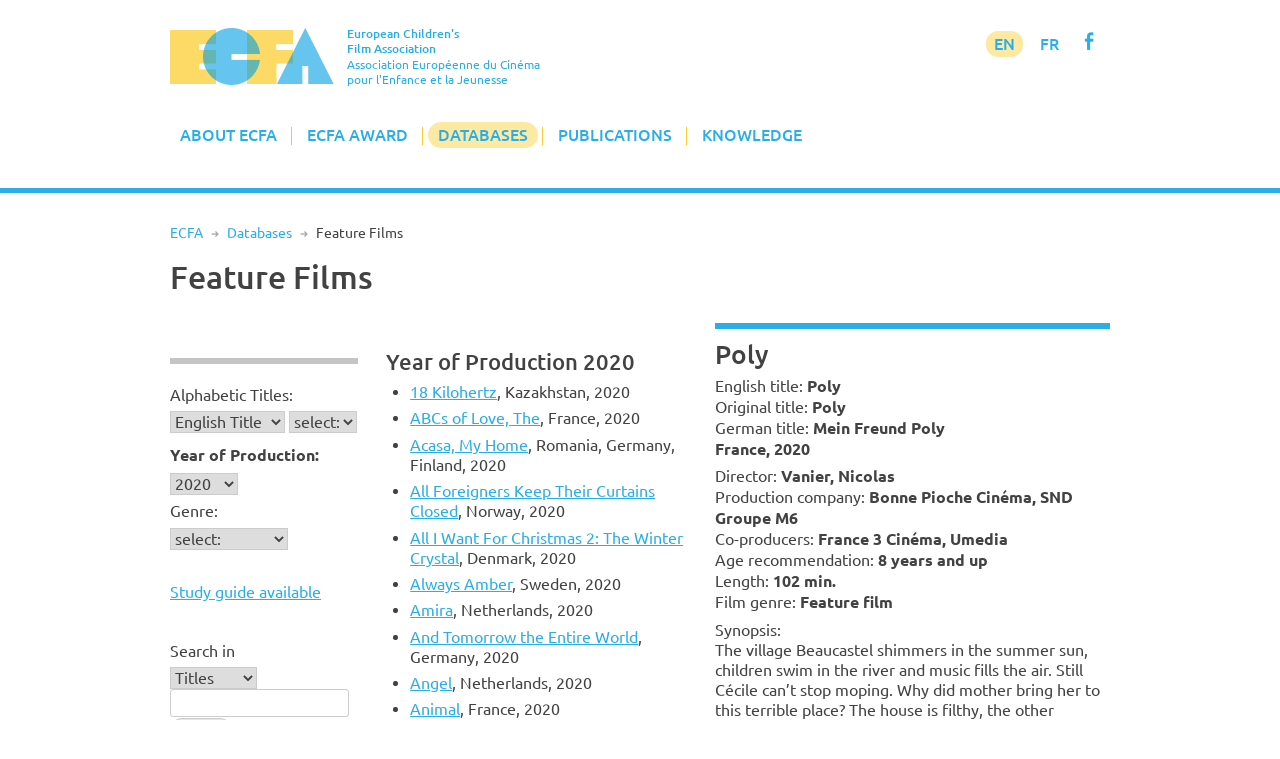

--- FILE ---
content_type: text/html; charset=UTF-8
request_url: https://www.ecfaweb.org/european-childrens-film-network/feature-films/?y=2020&f=2687
body_size: 13098
content:
<!DOCTYPE html>
<html lang="en-GB">
<head>
<meta charset="UTF-8">
<meta name="viewport" content="width=device-width, initial-scale=1">
<link rel="profile" href="http://gmpg.org/xfn/11">

<title>Feature Films &#8211; European Children&#039;s Film Association</title>
<meta name='robots' content='max-image-preview:large' />
<link rel='dns-prefetch' href='//www.ecfaweb.org' />
<link rel="alternate" type="application/rss+xml" title="European Children&#039;s Film Association &raquo; Feed" href="https://www.ecfaweb.org/feed/" />
<link rel="alternate" type="application/rss+xml" title="European Children&#039;s Film Association &raquo; Comments Feed" href="https://www.ecfaweb.org/comments/feed/" />
<link rel="alternate" title="oEmbed (JSON)" type="application/json+oembed" href="https://www.ecfaweb.org/wp-json/oembed/1.0/embed?url=https%3A%2F%2Fwww.ecfaweb.org%2Feuropean-childrens-film-network%2Ffeature-films%2F" />
<link rel="alternate" title="oEmbed (XML)" type="text/xml+oembed" href="https://www.ecfaweb.org/wp-json/oembed/1.0/embed?url=https%3A%2F%2Fwww.ecfaweb.org%2Feuropean-childrens-film-network%2Ffeature-films%2F&#038;format=xml" />
<style id='wp-img-auto-sizes-contain-inline-css' type='text/css'>
img:is([sizes=auto i],[sizes^="auto," i]){contain-intrinsic-size:3000px 1500px}
/*# sourceURL=wp-img-auto-sizes-contain-inline-css */
</style>
<style id='wp-block-library-inline-css' type='text/css'>
:root{--wp-block-synced-color:#7a00df;--wp-block-synced-color--rgb:122,0,223;--wp-bound-block-color:var(--wp-block-synced-color);--wp-editor-canvas-background:#ddd;--wp-admin-theme-color:#007cba;--wp-admin-theme-color--rgb:0,124,186;--wp-admin-theme-color-darker-10:#006ba1;--wp-admin-theme-color-darker-10--rgb:0,107,160.5;--wp-admin-theme-color-darker-20:#005a87;--wp-admin-theme-color-darker-20--rgb:0,90,135;--wp-admin-border-width-focus:2px}@media (min-resolution:192dpi){:root{--wp-admin-border-width-focus:1.5px}}.wp-element-button{cursor:pointer}:root .has-very-light-gray-background-color{background-color:#eee}:root .has-very-dark-gray-background-color{background-color:#313131}:root .has-very-light-gray-color{color:#eee}:root .has-very-dark-gray-color{color:#313131}:root .has-vivid-green-cyan-to-vivid-cyan-blue-gradient-background{background:linear-gradient(135deg,#00d084,#0693e3)}:root .has-purple-crush-gradient-background{background:linear-gradient(135deg,#34e2e4,#4721fb 50%,#ab1dfe)}:root .has-hazy-dawn-gradient-background{background:linear-gradient(135deg,#faaca8,#dad0ec)}:root .has-subdued-olive-gradient-background{background:linear-gradient(135deg,#fafae1,#67a671)}:root .has-atomic-cream-gradient-background{background:linear-gradient(135deg,#fdd79a,#004a59)}:root .has-nightshade-gradient-background{background:linear-gradient(135deg,#330968,#31cdcf)}:root .has-midnight-gradient-background{background:linear-gradient(135deg,#020381,#2874fc)}:root{--wp--preset--font-size--normal:16px;--wp--preset--font-size--huge:42px}.has-regular-font-size{font-size:1em}.has-larger-font-size{font-size:2.625em}.has-normal-font-size{font-size:var(--wp--preset--font-size--normal)}.has-huge-font-size{font-size:var(--wp--preset--font-size--huge)}.has-text-align-center{text-align:center}.has-text-align-left{text-align:left}.has-text-align-right{text-align:right}.has-fit-text{white-space:nowrap!important}#end-resizable-editor-section{display:none}.aligncenter{clear:both}.items-justified-left{justify-content:flex-start}.items-justified-center{justify-content:center}.items-justified-right{justify-content:flex-end}.items-justified-space-between{justify-content:space-between}.screen-reader-text{border:0;clip-path:inset(50%);height:1px;margin:-1px;overflow:hidden;padding:0;position:absolute;width:1px;word-wrap:normal!important}.screen-reader-text:focus{background-color:#ddd;clip-path:none;color:#444;display:block;font-size:1em;height:auto;left:5px;line-height:normal;padding:15px 23px 14px;text-decoration:none;top:5px;width:auto;z-index:100000}html :where(.has-border-color){border-style:solid}html :where([style*=border-top-color]){border-top-style:solid}html :where([style*=border-right-color]){border-right-style:solid}html :where([style*=border-bottom-color]){border-bottom-style:solid}html :where([style*=border-left-color]){border-left-style:solid}html :where([style*=border-width]){border-style:solid}html :where([style*=border-top-width]){border-top-style:solid}html :where([style*=border-right-width]){border-right-style:solid}html :where([style*=border-bottom-width]){border-bottom-style:solid}html :where([style*=border-left-width]){border-left-style:solid}html :where(img[class*=wp-image-]){height:auto;max-width:100%}:where(figure){margin:0 0 1em}html :where(.is-position-sticky){--wp-admin--admin-bar--position-offset:var(--wp-admin--admin-bar--height,0px)}@media screen and (max-width:600px){html :where(.is-position-sticky){--wp-admin--admin-bar--position-offset:0px}}

/*# sourceURL=wp-block-library-inline-css */
</style><style id='global-styles-inline-css' type='text/css'>
:root{--wp--preset--aspect-ratio--square: 1;--wp--preset--aspect-ratio--4-3: 4/3;--wp--preset--aspect-ratio--3-4: 3/4;--wp--preset--aspect-ratio--3-2: 3/2;--wp--preset--aspect-ratio--2-3: 2/3;--wp--preset--aspect-ratio--16-9: 16/9;--wp--preset--aspect-ratio--9-16: 9/16;--wp--preset--color--black: #000000;--wp--preset--color--cyan-bluish-gray: #abb8c3;--wp--preset--color--white: #ffffff;--wp--preset--color--pale-pink: #f78da7;--wp--preset--color--vivid-red: #cf2e2e;--wp--preset--color--luminous-vivid-orange: #ff6900;--wp--preset--color--luminous-vivid-amber: #fcb900;--wp--preset--color--light-green-cyan: #7bdcb5;--wp--preset--color--vivid-green-cyan: #00d084;--wp--preset--color--pale-cyan-blue: #8ed1fc;--wp--preset--color--vivid-cyan-blue: #0693e3;--wp--preset--color--vivid-purple: #9b51e0;--wp--preset--gradient--vivid-cyan-blue-to-vivid-purple: linear-gradient(135deg,rgb(6,147,227) 0%,rgb(155,81,224) 100%);--wp--preset--gradient--light-green-cyan-to-vivid-green-cyan: linear-gradient(135deg,rgb(122,220,180) 0%,rgb(0,208,130) 100%);--wp--preset--gradient--luminous-vivid-amber-to-luminous-vivid-orange: linear-gradient(135deg,rgb(252,185,0) 0%,rgb(255,105,0) 100%);--wp--preset--gradient--luminous-vivid-orange-to-vivid-red: linear-gradient(135deg,rgb(255,105,0) 0%,rgb(207,46,46) 100%);--wp--preset--gradient--very-light-gray-to-cyan-bluish-gray: linear-gradient(135deg,rgb(238,238,238) 0%,rgb(169,184,195) 100%);--wp--preset--gradient--cool-to-warm-spectrum: linear-gradient(135deg,rgb(74,234,220) 0%,rgb(151,120,209) 20%,rgb(207,42,186) 40%,rgb(238,44,130) 60%,rgb(251,105,98) 80%,rgb(254,248,76) 100%);--wp--preset--gradient--blush-light-purple: linear-gradient(135deg,rgb(255,206,236) 0%,rgb(152,150,240) 100%);--wp--preset--gradient--blush-bordeaux: linear-gradient(135deg,rgb(254,205,165) 0%,rgb(254,45,45) 50%,rgb(107,0,62) 100%);--wp--preset--gradient--luminous-dusk: linear-gradient(135deg,rgb(255,203,112) 0%,rgb(199,81,192) 50%,rgb(65,88,208) 100%);--wp--preset--gradient--pale-ocean: linear-gradient(135deg,rgb(255,245,203) 0%,rgb(182,227,212) 50%,rgb(51,167,181) 100%);--wp--preset--gradient--electric-grass: linear-gradient(135deg,rgb(202,248,128) 0%,rgb(113,206,126) 100%);--wp--preset--gradient--midnight: linear-gradient(135deg,rgb(2,3,129) 0%,rgb(40,116,252) 100%);--wp--preset--font-size--small: 13px;--wp--preset--font-size--medium: 20px;--wp--preset--font-size--large: 36px;--wp--preset--font-size--x-large: 42px;--wp--preset--spacing--20: 0.44rem;--wp--preset--spacing--30: 0.67rem;--wp--preset--spacing--40: 1rem;--wp--preset--spacing--50: 1.5rem;--wp--preset--spacing--60: 2.25rem;--wp--preset--spacing--70: 3.38rem;--wp--preset--spacing--80: 5.06rem;--wp--preset--shadow--natural: 6px 6px 9px rgba(0, 0, 0, 0.2);--wp--preset--shadow--deep: 12px 12px 50px rgba(0, 0, 0, 0.4);--wp--preset--shadow--sharp: 6px 6px 0px rgba(0, 0, 0, 0.2);--wp--preset--shadow--outlined: 6px 6px 0px -3px rgb(255, 255, 255), 6px 6px rgb(0, 0, 0);--wp--preset--shadow--crisp: 6px 6px 0px rgb(0, 0, 0);}:where(.is-layout-flex){gap: 0.5em;}:where(.is-layout-grid){gap: 0.5em;}body .is-layout-flex{display: flex;}.is-layout-flex{flex-wrap: wrap;align-items: center;}.is-layout-flex > :is(*, div){margin: 0;}body .is-layout-grid{display: grid;}.is-layout-grid > :is(*, div){margin: 0;}:where(.wp-block-columns.is-layout-flex){gap: 2em;}:where(.wp-block-columns.is-layout-grid){gap: 2em;}:where(.wp-block-post-template.is-layout-flex){gap: 1.25em;}:where(.wp-block-post-template.is-layout-grid){gap: 1.25em;}.has-black-color{color: var(--wp--preset--color--black) !important;}.has-cyan-bluish-gray-color{color: var(--wp--preset--color--cyan-bluish-gray) !important;}.has-white-color{color: var(--wp--preset--color--white) !important;}.has-pale-pink-color{color: var(--wp--preset--color--pale-pink) !important;}.has-vivid-red-color{color: var(--wp--preset--color--vivid-red) !important;}.has-luminous-vivid-orange-color{color: var(--wp--preset--color--luminous-vivid-orange) !important;}.has-luminous-vivid-amber-color{color: var(--wp--preset--color--luminous-vivid-amber) !important;}.has-light-green-cyan-color{color: var(--wp--preset--color--light-green-cyan) !important;}.has-vivid-green-cyan-color{color: var(--wp--preset--color--vivid-green-cyan) !important;}.has-pale-cyan-blue-color{color: var(--wp--preset--color--pale-cyan-blue) !important;}.has-vivid-cyan-blue-color{color: var(--wp--preset--color--vivid-cyan-blue) !important;}.has-vivid-purple-color{color: var(--wp--preset--color--vivid-purple) !important;}.has-black-background-color{background-color: var(--wp--preset--color--black) !important;}.has-cyan-bluish-gray-background-color{background-color: var(--wp--preset--color--cyan-bluish-gray) !important;}.has-white-background-color{background-color: var(--wp--preset--color--white) !important;}.has-pale-pink-background-color{background-color: var(--wp--preset--color--pale-pink) !important;}.has-vivid-red-background-color{background-color: var(--wp--preset--color--vivid-red) !important;}.has-luminous-vivid-orange-background-color{background-color: var(--wp--preset--color--luminous-vivid-orange) !important;}.has-luminous-vivid-amber-background-color{background-color: var(--wp--preset--color--luminous-vivid-amber) !important;}.has-light-green-cyan-background-color{background-color: var(--wp--preset--color--light-green-cyan) !important;}.has-vivid-green-cyan-background-color{background-color: var(--wp--preset--color--vivid-green-cyan) !important;}.has-pale-cyan-blue-background-color{background-color: var(--wp--preset--color--pale-cyan-blue) !important;}.has-vivid-cyan-blue-background-color{background-color: var(--wp--preset--color--vivid-cyan-blue) !important;}.has-vivid-purple-background-color{background-color: var(--wp--preset--color--vivid-purple) !important;}.has-black-border-color{border-color: var(--wp--preset--color--black) !important;}.has-cyan-bluish-gray-border-color{border-color: var(--wp--preset--color--cyan-bluish-gray) !important;}.has-white-border-color{border-color: var(--wp--preset--color--white) !important;}.has-pale-pink-border-color{border-color: var(--wp--preset--color--pale-pink) !important;}.has-vivid-red-border-color{border-color: var(--wp--preset--color--vivid-red) !important;}.has-luminous-vivid-orange-border-color{border-color: var(--wp--preset--color--luminous-vivid-orange) !important;}.has-luminous-vivid-amber-border-color{border-color: var(--wp--preset--color--luminous-vivid-amber) !important;}.has-light-green-cyan-border-color{border-color: var(--wp--preset--color--light-green-cyan) !important;}.has-vivid-green-cyan-border-color{border-color: var(--wp--preset--color--vivid-green-cyan) !important;}.has-pale-cyan-blue-border-color{border-color: var(--wp--preset--color--pale-cyan-blue) !important;}.has-vivid-cyan-blue-border-color{border-color: var(--wp--preset--color--vivid-cyan-blue) !important;}.has-vivid-purple-border-color{border-color: var(--wp--preset--color--vivid-purple) !important;}.has-vivid-cyan-blue-to-vivid-purple-gradient-background{background: var(--wp--preset--gradient--vivid-cyan-blue-to-vivid-purple) !important;}.has-light-green-cyan-to-vivid-green-cyan-gradient-background{background: var(--wp--preset--gradient--light-green-cyan-to-vivid-green-cyan) !important;}.has-luminous-vivid-amber-to-luminous-vivid-orange-gradient-background{background: var(--wp--preset--gradient--luminous-vivid-amber-to-luminous-vivid-orange) !important;}.has-luminous-vivid-orange-to-vivid-red-gradient-background{background: var(--wp--preset--gradient--luminous-vivid-orange-to-vivid-red) !important;}.has-very-light-gray-to-cyan-bluish-gray-gradient-background{background: var(--wp--preset--gradient--very-light-gray-to-cyan-bluish-gray) !important;}.has-cool-to-warm-spectrum-gradient-background{background: var(--wp--preset--gradient--cool-to-warm-spectrum) !important;}.has-blush-light-purple-gradient-background{background: var(--wp--preset--gradient--blush-light-purple) !important;}.has-blush-bordeaux-gradient-background{background: var(--wp--preset--gradient--blush-bordeaux) !important;}.has-luminous-dusk-gradient-background{background: var(--wp--preset--gradient--luminous-dusk) !important;}.has-pale-ocean-gradient-background{background: var(--wp--preset--gradient--pale-ocean) !important;}.has-electric-grass-gradient-background{background: var(--wp--preset--gradient--electric-grass) !important;}.has-midnight-gradient-background{background: var(--wp--preset--gradient--midnight) !important;}.has-small-font-size{font-size: var(--wp--preset--font-size--small) !important;}.has-medium-font-size{font-size: var(--wp--preset--font-size--medium) !important;}.has-large-font-size{font-size: var(--wp--preset--font-size--large) !important;}.has-x-large-font-size{font-size: var(--wp--preset--font-size--x-large) !important;}
/*# sourceURL=global-styles-inline-css */
</style>

<style id='classic-theme-styles-inline-css' type='text/css'>
/*! This file is auto-generated */
.wp-block-button__link{color:#fff;background-color:#32373c;border-radius:9999px;box-shadow:none;text-decoration:none;padding:calc(.667em + 2px) calc(1.333em + 2px);font-size:1.125em}.wp-block-file__button{background:#32373c;color:#fff;text-decoration:none}
/*# sourceURL=/wp-includes/css/classic-themes.min.css */
</style>
<link rel='stylesheet' id='widgetopts-styles-css' href='https://www.ecfaweb.org/wp-content/plugins/widget-options/assets/css/widget-options.css?ver=4.1.3' type='text/css' media='all' />
<link rel='stylesheet' id='ecfa-style-css' href='https://www.ecfaweb.org/wp-content/themes/ecfa/style.css?ver=6.9' type='text/css' media='all' />
<link rel="https://api.w.org/" href="https://www.ecfaweb.org/wp-json/" /><link rel="alternate" title="JSON" type="application/json" href="https://www.ecfaweb.org/wp-json/wp/v2/pages/78" /><link rel="EditURI" type="application/rsd+xml" title="RSD" href="https://www.ecfaweb.org/xmlrpc.php?rsd" />
<meta name="generator" content="WordPress 6.9" />
<link rel="canonical" href="https://www.ecfaweb.org/european-childrens-film-network/feature-films/" />
<link rel='shortlink' href='https://www.ecfaweb.org/?p=78' />
<link rel="apple-touch-icon" href="/wp-content/themes/ecfa/img/apple-touch-icon.png">
<meta name="apple-mobile-web-app-title" content="ECFA">
<link rel="shortcut icon" type="image/x-icon" href="/wp-content/themes/ecfa/img/favicon.ico">
<link rel="icon" type="image/vnd.microsoft.icon" href="/wp-content/themes/ecfa/img/favicon.ico">
<link rel="icon" sizes="180x180" href="/wp-content/themes/ecfa/img/apple-touch-icon.png">
</head>

<body class="wp-singular page-template page-template-page_no_sidebar page-template-page_no_sidebar-php page page-id-78 page-child parent-pageid-20 wp-theme-ecfa group-blog">
<div id="page" class="site">
	<a class="skip-link screen-reader-text" href="#content">Skip to content</a>

	<header id="masthead" class="site-header" role="banner">
		<div class="site-branding">
			<a href="/" rel="home"><img src="/wp-content/themes/ecfa/img/ECFA.png" width="177" height="62"></a>
		  <p class="site-title">European Children's<br>Film Association</p>
		  <p class="site-description">Association Européenne du Cinéma<br>pour l'Enfance et la Jeunesse</p>
		</div><!-- .site-branding -->

		<nav id="site-navigation" class="main-navigation" role="navigation">
			<button class="menu-toggle" aria-controls="primary-menu" aria-expanded="false">Menu</button>
			<div class="menu-menu-1-container"><ul id="primary-menu" class="menu"><li id="menu-item-186" class="menu-item menu-item-type-custom menu-item-object-custom menu-item-has-children menu-item-186"><a href="/">About ECFA</a>
<ul class="sub-menu">
	<li id="menu-item-185" class="menu-item menu-item-type-post_type menu-item-object-page menu-item-home menu-item-185"><a href="https://www.ecfaweb.org/">Welcome to ECFA</a></li>
	<li id="menu-item-5455" class="menu-item menu-item-type-post_type menu-item-object-page menu-item-5455"><a href="https://www.ecfaweb.org/about-ecfa/vision-and-mission/">Vision and Mission</a></li>
	<li id="menu-item-91" class="menu-item menu-item-type-post_type menu-item-object-page menu-item-91"><a href="https://www.ecfaweb.org/about-ecfa/board-members/">Board Members</a></li>
	<li id="menu-item-92" class="menu-item menu-item-type-post_type menu-item-object-page menu-item-92"><a href="https://www.ecfaweb.org/about-ecfa/team/">Team</a></li>
	<li id="menu-item-93" class="menu-item menu-item-type-post_type menu-item-object-page menu-item-93"><a href="https://www.ecfaweb.org/about-ecfa/membership/">Membership</a></li>
	<li id="menu-item-94" class="menu-item menu-item-type-post_type menu-item-object-page menu-item-94"><a href="https://www.ecfaweb.org/about-ecfa/ecfa-members/">ECFA Members</a></li>
	<li id="menu-item-95" class="menu-item menu-item-type-post_type menu-item-object-page menu-item-95"><a href="https://www.ecfaweb.org/about-ecfa/downloads/">Downloads</a></li>
</ul>
</li>
<li id="menu-item-187" class="menu-item menu-item-type-custom menu-item-object-custom menu-item-has-children menu-item-187"><a href="/ecfa-award/ecfa-award-winners/">ECFA Award</a>
<ul class="sub-menu">
	<li id="menu-item-97" class="menu-item menu-item-type-post_type menu-item-object-page menu-item-97"><a href="https://www.ecfaweb.org/ecfa-award/ecfa-award-winners/">ECFA Award Winners</a></li>
	<li id="menu-item-98" class="menu-item menu-item-type-post_type menu-item-object-page menu-item-98"><a href="https://www.ecfaweb.org/ecfa-award/about-ecfa-award/">About ECFA Awards</a></li>
	<li id="menu-item-99" class="menu-item menu-item-type-post_type menu-item-object-page menu-item-99"><a href="https://www.ecfaweb.org/ecfa-award/regulations/">Regulations</a></li>
	<li id="menu-item-100" class="menu-item menu-item-type-post_type menu-item-object-page menu-item-100"><a href="https://www.ecfaweb.org/ecfa-award/archive/">Archive</a></li>
</ul>
</li>
<li id="menu-item-194" class="menu-item menu-item-type-custom menu-item-object-custom current-menu-ancestor current-menu-parent menu-item-has-children menu-item-194"><a href="/european-childrens-film-network/network/">Databases</a>
<ul class="sub-menu">
	<li id="menu-item-193" class="menu-item menu-item-type-post_type menu-item-object-page menu-item-193"><a href="https://www.ecfaweb.org/european-childrens-film-network/network/">The Network</a></li>
	<li id="menu-item-101" class="menu-item menu-item-type-post_type menu-item-object-page current-menu-item page_item page-item-78 current_page_item menu-item-101"><a href="https://www.ecfaweb.org/european-childrens-film-network/feature-films/" aria-current="page">Feature Films</a></li>
	<li id="menu-item-51" class="menu-item menu-item-type-post_type menu-item-object-page menu-item-51"><a href="https://www.ecfaweb.org/european-childrens-film-network/short-films/">Short Films</a></li>
	<li id="menu-item-4854" class="menu-item menu-item-type-post_type menu-item-object-page menu-item-4854"><a href="https://www.ecfaweb.org/european-childrens-film-network/study-guides/">Study Guides</a></li>
	<li id="menu-item-49" class="menu-item menu-item-type-post_type menu-item-object-page menu-item-49"><a href="https://www.ecfaweb.org/european-childrens-film-network/contacts/">Contacts</a></li>
	<li id="menu-item-50" class="menu-item menu-item-type-post_type menu-item-object-page menu-item-50"><a href="https://www.ecfaweb.org/european-childrens-film-network/festivals/">Festivals</a></li>
	<li id="menu-item-868" class="menu-item menu-item-type-post_type menu-item-object-page menu-item-868"><a href="https://www.ecfaweb.org/european-childrens-film-network/you-film_net/">You-film.net</a></li>
</ul>
</li>
<li id="menu-item-188" class="menu-item menu-item-type-taxonomy menu-item-object-category menu-item-has-children menu-item-188"><a href="https://www.ecfaweb.org/category/news/">Publications</a>
<ul class="sub-menu">
	<li id="menu-item-105" class="menu-item menu-item-type-taxonomy menu-item-object-category menu-item-105"><a href="https://www.ecfaweb.org/category/news/">ECFA News</a></li>
	<li id="menu-item-104" class="menu-item menu-item-type-taxonomy menu-item-object-category menu-item-104"><a href="https://www.ecfaweb.org/category/journal/">ECFA Journal</a></li>
	<li id="menu-item-103" class="menu-item menu-item-type-taxonomy menu-item-object-category menu-item-103"><a href="https://www.ecfaweb.org/category/interviews/">Interviews</a></li>
</ul>
</li>
<li id="menu-item-4637" class="menu-item menu-item-type-taxonomy menu-item-object-category menu-item-has-children menu-item-4637"><a href="https://www.ecfaweb.org/category/seminars/">Knowledge</a>
<ul class="sub-menu">
	<li id="menu-item-4638" class="menu-item menu-item-type-taxonomy menu-item-object-category menu-item-4638"><a href="https://www.ecfaweb.org/category/seminars/">ECFA Seminars</a></li>
	<li id="menu-item-206" class="menu-item menu-item-type-taxonomy menu-item-object-category menu-item-206"><a href="https://www.ecfaweb.org/category/projects/">Member&#8217;s Projects</a></li>
	<li id="menu-item-4650" class="menu-item menu-item-type-taxonomy menu-item-object-category menu-item-4650"><a href="https://www.ecfaweb.org/category/research/">Research</a></li>
	<li id="menu-item-5612" class="menu-item menu-item-type-taxonomy menu-item-object-category menu-item-5612"><a href="https://www.ecfaweb.org/category/inspiration/">Inspiration</a></li>
	<li id="menu-item-4649" class="menu-item menu-item-type-taxonomy menu-item-object-category menu-item-4649"><a href="https://www.ecfaweb.org/category/lobbywork/">Lobby Work</a></li>
	<li id="menu-item-4648" class="menu-item menu-item-type-taxonomy menu-item-object-category menu-item-4648"><a href="https://www.ecfaweb.org/category/reports/">Conference Reports</a></li>
</ul>
</li>
</ul></div>            <div id="langmenu"><a href="/" class="current-menu-item">EN</a> <a href="/about-ecfa/version_francaise/" title="Information en français" class="current-menu-131">FR</a> <a href="https://www.facebook.com/EcfaEuropeanChildrensFilmAssociation" target="_blank" class="icon" alt="Visit ECFA on facebook!" title="Visit ECFA on facebook!">f</a></div>
		</nav><!-- #site-navigation -->

	</header><!-- #masthead -->

	<div class="greyline"></div>

	<div id="content" class="site-content">
<nav class="breadcrumb"><a href="https://www.ecfaweb.org">ECFA</a> <span class="breaddel">R</span> <a href="https://www.ecfaweb.org/european-childrens-film-network/">Databases</a> <span class="breaddel">R</span> <span class="current-page">Feature Films</span></nav>
	<div id="primary" class="content-area onecolumn">
		<main id="main" class="site-main" role="main">

			
<article id="post-78" class="post-78 page type-page status-publish hentry">
	<header class="entry-header">
		<h1 class="entry-title">Feature Films</h1>	</header><!-- .entry-header -->

	<div class="entry-content">
		
<div id="ecfnet">
<div id="Land">
<p><a href="javascript:toggle('landtog');" class="nolink">Searching for ...</a></p>
<div id="landtog">
<div class="filterteil">
<p>Alphabetic Titles:</p><form action="/european-childrens-film-network/feature-films/" method="GET" name="form0">
<select name="lt" onChange="document.getElementById('a').value=''" class="sfeld" >
<option value="e">English Title</option>
<option value="o">Original Title</option>
<option value="g">German Title</option>
</select>

<select id="a" name="a" onChange="javascript:self.location.href='/european-childrens-film-network/feature-films/?lt=' + document.form0.lt.options[document.form0.lt.selectedIndex].value + '&a=' + document.form0.a.options[document.form0.a.selectedIndex].value" class="sfeld" >
<option value="" selected>select:</option>
<option value="a">A</option>
<option value="b">B</option>
<option value="c">C</option>
<option value="d">D</option>
<option value="e">E</option>
<option value="f">F</option>
<option value="g">G</option>
<option value="h">H</option>
<option value="i">I</option>
<option value="j">J</option>
<option value="k">K</option>
<option value="l">L</option>
<option value="m">M</option>
<option value="n">N</option>
<option value="o">O</option>
<option value="p">P</option>
<option value="q">Q</option>
<option value="r">R</option>
<option value="s">S</option>
<option value="t">T</option>
<option value="u">U</option>
<option value="v">V</option>
<option value="w">W</option>
<option value="x">X</option>
<option value="y">Y</option>
<option value="z">Z</option>
<option value="9">0 - 9</option>
</select>
<noscript>
<input type="submit" name="go" id="go" value="go" class="sfeld">
</noscript></form>
</div>
<div class="filterteil">
<p><strong>Year of Production:</strong></p><form action="/european-childrens-film-network/feature-films/" method="GET" name="form1">
<select name="y" onChange="javascript:self.location.href='/european-childrens-film-network/feature-films/?y=' + document.form1.y.options[document.form1.y.selectedIndex].value" class="sfeld">
<option value="">select:</option>
<option value="2026">2026</option>
<option value="2025">2025</option>
<option value="2024">2024</option>
<option value="2023">2023</option>
<option value="2022">2022</option>
<option value="2021">2021</option>
<option value="2020" selected>2020</option>
<option value="2019">2019</option>
<option value="2018">2018</option>
<option value="2017">2017</option>
<option value="2016">2016</option>
<option value="2015">2015</option>
<option value="2014">2014</option>
<option value="2013">2013</option>
<option value="2012">2012</option>
<option value="2011">2011</option>
<option value="2010">2010</option>
<option value="2009">2009</option>
<option value="2008">2008</option>
<option value="2007">2007</option>
<option value="2006">2006</option>
<option value="2005">2005</option>
<option value="2004">2004</option>
<option value="2003">2003</option>
<option value="2002">2002</option>
<option value="2001">2001</option>
<option value="2000">2000</option>
<option value="1999">1999</option>
<option value="1998">1998</option>
<option value="1997">1997</option>
<option value="1996">1996</option>
<option value="1995">1995</option>
<option value="1994">1994</option>
<option value="1993">1993</option>
</select>
<noscript>
<input type="submit" name="go" id="go" value="go" class="sfeld">
</noscript></form>

<p>Genre:</p><form action="/european-childrens-film-network/feature-films/" method="GET" name="form4">
<select name="gen" onChange="javascript:self.location.href='/european-childrens-film-network/feature-films/?gen=' + document.form4.gen.options[document.form4.gen.selectedIndex].value" class="sfeld">
<option value="" selected>select:</option>
<option value="F">Feature film</option>
<option value="A">Animation</option>
<option value="D">Documentary</option>
<option value="E">Docufiction</option>
</select>
<noscript>
<input type="submit" name="go" id="go" value="go" class="sfeld">
</noscript></form>
<p>&nbsp;</p>
<p><a href="/european-childrens-film-network/feature-films/?g=1">Study guide available</a></p><p>&nbsp;</p></div>
<div class="filterteil">
<p>Search in</p><form action="/european-childrens-film-network/feature-films/" method="GET" name="form2">
<select name="si" class="sfeld">
<option value="t">Titles</option>
<option value="d">Directors</option>
<option value="v">all texts</option>
</select><br>
<input id="sw" name="sw" type="text" value=""  class="sfeld"><br>
<input type="submit" name="go" id="go" value="search"  class="sfeld">
</form>
</div>
</div>
</div>

<div id="Liste">
<h4><a href="javascript:toggle('listetog');" class="nolink">Year of Production 2020</a></h4>
<div id="listetog">
<ul>
<li>
<a href="/european-childrens-film-network/feature-films/?y=2020&f=2649">18 Kilohertz</a>, Kazakhstan, 2020</li><li>
<a href="/european-childrens-film-network/feature-films/?y=2020&f=2670">ABCs of Love, The</a>, France, 2020</li><li>
<a href="/european-childrens-film-network/feature-films/?y=2020&f=2571">Acasa, My Home</a>, Romania, Germany, Finland, 2020</li><li>
<a href="/european-childrens-film-network/feature-films/?y=2020&f=2575">All Foreigners Keep Their Curtains Closed</a>, Norway, 2020</li><li>
<a href="/european-childrens-film-network/feature-films/?y=2020&f=2609">All I Want For Christmas 2: The Winter Crystal</a>, Denmark, 2020</li><li>
<a href="/european-childrens-film-network/feature-films/?y=2020&f=2479">Always Amber</a>, Sweden, 2020</li><li>
<a href="/european-childrens-film-network/feature-films/?y=2020&f=2585">Amira</a>, Netherlands, 2020</li><li>
<a href="/european-childrens-film-network/feature-films/?y=2020&f=2795">And Tomorrow the Entire World</a>, Germany, 2020</li><li>
<a href="/european-childrens-film-network/feature-films/?y=2020&f=2497">Angel</a>, Netherlands, 2020</li><li>
<a href="/european-childrens-film-network/feature-films/?y=2020&f=2856">Animal</a>, France, 2020</li><li>
<a href="/european-childrens-film-network/feature-films/?y=2020&f=2658">Any Day Now</a>, Finland, 2020</li><li>
<a href="/european-childrens-film-network/feature-films/?y=2020&f=2545">Auerhaus</a>, Germany, 2020</li><li>
<a href="/european-childrens-film-network/feature-films/?y=2020&f=2558">Awlad</a>, Spain, Italy, 2020</li><li>
<a href="/european-childrens-film-network/feature-films/?y=2020&f=2842">Bee's Diary, A</a>, Germany, Canada, 2020</li><li>
<a href="/european-childrens-film-network/feature-films/?y=2020&f=2576">Bert's Diary</a>, Sweden, 2020</li><li>
<a href="/european-childrens-film-network/feature-films/?y=2020&f=2617">Big Boys Don’t Cry</a>, Great Britain, 2020</li><li>
<a href="/european-childrens-film-network/feature-films/?y=2020&f=2498">Big Slime Movie, The</a>, Netherlands, 2020</li><li>
<a href="/european-childrens-film-network/feature-films/?y=2020&f=2593">Black Mill, The</a>, Poland, 2020</li><li>
<a href="/european-childrens-film-network/feature-films/?y=2020&f=2471">Blue Eyes and Colorful My Dress</a>, Germany, 2020</li><li>
<a href="/european-childrens-film-network/feature-films/?y=2020&f=2736">Body of Water</a>, Great Britain, 2020</li><li>
<a href="/european-childrens-film-network/feature-films/?y=2020&f=2655">Bulado</a>, Netherlands, 2020</li><li>
<a href="/european-childrens-film-network/feature-films/?y=2020&f=2651">Cabinets of Wonder</a>, Germany, 2020</li><li>
<a href="/european-childrens-film-network/feature-films/?y=2020&f=2490">Calamity – A Childhood of Martha Jane Cannary</a>, France, Denmark, 2020</li><li>
<a href="/european-childrens-film-network/feature-films/?y=2020&f=2618">Call me Blackbird</a>, Russia, 2020</li><li>
<a href="/european-childrens-film-network/feature-films/?y=2020&f=2547">Cam's War</a>, Italy, 2020</li><li>
<a href="/european-childrens-film-network/feature-films/?y=2020&f=2859">Catweazle</a>, Germany, 2020</li><li>
<a href="/european-childrens-film-network/feature-films/?y=2020&f=2805">Caution! Children at Play!</a>, Russia, 2020</li><li>
<a href="/european-childrens-film-network/feature-films/?y=2020&f=2531">Christmas at Cattle Hill</a>, Norway, 2020</li><li>
<a href="/european-childrens-film-network/feature-films/?y=2020&f=2667">Christmas in the Jungle</a>, Estonia, Latvia, 2020</li><li>
<a href="/european-childrens-film-network/feature-films/?y=2020&f=2452">Cocoon</a>, Germany, 2020</li><li>
<a href="/european-childrens-film-network/feature-films/?y=2020&f=2492">Crossing, The</a>, France, Germany, Czech Republic, 2020</li><li>
<a href="/european-childrens-film-network/feature-films/?y=2020&f=2552">Daniel '16</a>, Greece, 2020</li><li>
<a href="/european-childrens-film-network/feature-films/?y=2020&f=2643">Darkdreamers</a>, Germany, 2020</li><li>
<a href="/european-childrens-film-network/feature-films/?y=2020&f=2591">Dear Mr. Führer</a>, Germany, 2020</li><li>
<a href="/european-childrens-film-network/feature-films/?y=2020&f=2715">Dragon Girl</a>, Norway, The Netherlands, Czech Republic, 2020</li><li>
<a href="/european-childrens-film-network/feature-films/?y=2020&f=2837">Dragon Princess</a>, France, 2020</li><li>
<a href="/european-childrens-film-network/feature-films/?y=2020&f=329">Dragon Rider</a>, Germany, Belgium, 2020</li><li>
<a href="/european-childrens-film-network/feature-films/?y=2020&f=2467">Dreambuilders</a>, Denmark, 2020</li><li>
<a href="/european-childrens-film-network/feature-films/?y=2020&f=2556">Dronya's Artifices</a>, Ukraine, 2020</li><li>
<a href="/european-childrens-film-network/feature-films/?y=2020&f=2653">Earth Is Blue as an Orange, The</a>, Ukraine, Lithuania, 2020</li><li>
<a href="/european-childrens-film-network/feature-films/?y=2020&f=2587">Eden</a>, Finland, 2020</li><li>
<a href="/european-childrens-film-network/feature-films/?y=2020&f=2399">Ella Bella Bingo</a>, Norway, 2020</li><li>
<a href="/european-childrens-film-network/feature-films/?y=2020&f=2773">Eve and Adam</a>, Norway, 2020</li><li>
<a href="/european-childrens-film-network/feature-films/?y=2020&f=2721">Everyone has a Summer</a>, Poland, 2020</li><li>
<a href="/european-childrens-film-network/feature-films/?y=2020&f=2664">Family Fox on Expedition</a>, Netherlands, 2020</li><li>
<a href="/european-childrens-film-network/feature-films/?y=2020&f=2645">Far From You I Grew</a>, France, 2020</li><li>
<a href="/european-childrens-film-network/feature-films/?y=2020&f=2797">Father of Four and the Vikings</a>, Denmark, 2020</li><li>
<a href="/european-childrens-film-network/feature-films/?y=2020&f=2513">Faunutland and the Lost Magic</a>, Sweden, 2020</li><li>
<a href="/european-childrens-film-network/feature-films/?y=2020&f=2810">Flee</a>, Denmark, 2020</li><li>
<a href="/european-childrens-film-network/feature-films/?y=2020&f=2696">Fortuna - The Girl and the Giants</a>, Italy, 2020</li><li>
<a href="/european-childrens-film-network/feature-films/?y=2020&f=2674">Gagarine</a>, France, 2020</li><li>
<a href="/european-childrens-film-network/feature-films/?y=2020&f=2542">Ginger's Tale</a>, Russia, 2020</li><li>
<a href="/european-childrens-film-network/feature-films/?y=2020&f=2602">Glassboy</a>, Italy, Austria, Switzerland, 2020</li><li>
<a href="/european-childrens-film-network/feature-films/?y=2020&f=2563">Glitter & Dust</a>, Germany, 2020</li><li>
<a href="/european-childrens-film-network/feature-films/?y=2020&f=2599">God You'r Such a Prick</a>, Germany, 2020</li><li>
<a href="/european-childrens-film-network/feature-films/?y=2020&f=2722">Gold for Dogs</a>, France, 2020</li><li>
<a href="/european-childrens-film-network/feature-films/?y=2020&f=2447">Good Morning Mr. Fotis</a>, Greece, 2020</li><li>
<a href="/european-childrens-film-network/feature-films/?y=2020&f=2713">Goodbye Soviet Union</a>, Estonia, Finland, 2020</li><li>
<a href="/european-childrens-film-network/feature-films/?y=2020&f=2474">Gunda</a>, Norway, 2020</li><li>
<a href="/european-childrens-film-network/feature-films/?y=2020&f=2441">Hayflower, Quiltshoe and the Feisty First-Grader</a>, Finland, 2020</li><li>
<a href="/european-childrens-film-network/feature-films/?y=2020&f=2746">Healing Waters</a>, Czech Republic, Slovak Republic, 2020</li><li>
<a href="/european-childrens-film-network/feature-films/?y=2020&f=2550">Here are the Young Men</a>, Ireland, 2020</li><li>
<a href="/european-childrens-film-network/feature-films/?y=2020&f=2620">I Am Greta</a>, Sweden, 2020</li><li>
<a href="/european-childrens-film-network/feature-films/?y=2020&f=2613">I Am the Sea</a>, Turkey, 2020</li><li>
<a href="/european-childrens-film-network/feature-films/?y=2020&f=2499">I Don't Wanna Dance</a>, Netherlands, 2020</li><li>
<a href="/european-childrens-film-network/feature-films/?y=2020&f=2719">I Have been Waiting for You</a>, France, 2020</li><li>
<a href="/european-childrens-film-network/feature-films/?y=2020&f=2644">I Never Cry</a>, Poland, Ireland, 2020</li><li>
<a href="/european-childrens-film-network/feature-films/?y=2020&f=2708">In My Dream</a>, Turkey, 2020</li><li>
<a href="/european-childrens-film-network/feature-films/?y=2020&f=2514">Into the Beat</a>, Germany, 2020</li><li>
<a href="/european-childrens-film-network/feature-films/?y=2020&f=2565">Isn't She Lovely</a>, Belgium, 2020</li><li>
<a href="/european-childrens-film-network/feature-films/?y=2020&f=2464">Jackie & Oopjen</a>, Netherlands, 2020</li><li>
<a href="/european-childrens-film-network/feature-films/?y=2020&f=2584">Jerrymaya's Detective Agency – The Secret of the Train Robber</a>, Sweden, 2020</li><li>
<a href="/european-childrens-film-network/feature-films/?y=2020&f=2540">Jim Button and the Wild 13</a>, Germany, 2020</li><li>
<a href="/european-childrens-film-network/feature-films/?y=2020&f=2682">Josep</a>, France, Spain, 2020</li><li>
<a href="/european-childrens-film-network/feature-films/?y=2020&f=2548">Just Kids</a>, France, Switzerland, 2020</li><li>
<a href="/european-childrens-film-network/feature-films/?y=2020&f=2532">Kids Cup</a>, Norway, 2020</li><li>
<a href="/european-childrens-film-network/feature-films/?y=2020&f=2551">Kids Run</a>, Germany, 2020</li><li>
<a href="/european-childrens-film-network/feature-films/?y=2020&f=2648">Kill It and Leave This Town</a>, Poland, 2020</li><li>
<a href="/european-childrens-film-network/feature-films/?y=2020&f=2621">Kratt</a>, Estonia, 2020</li><li>
<a href="/european-childrens-film-network/feature-films/?y=2020&f=2496">Last Days of Spring aka Beyond the Blue Bridge</a>, Netherlands, Spain, 2020</li><li>
<a href="/european-childrens-film-network/feature-films/?y=2020&f=2537">Lene and the Spirits of the Forest</a>, Germany, 2020</li><li>
<a href="/european-childrens-film-network/feature-films/?y=2020&f=2688">Lesson, The – Teaching the Holocaust to Germany’s Gen Z</a>, Germany, 2020</li><li>
<a href="/european-childrens-film-network/feature-films/?y=2020&f=2850">Listen</a>, Portugal, Great Britain, 2020</li><li>
<a href="/european-childrens-film-network/feature-films/?y=2020&f=2607">Little Ballerinas</a>, France, 2020</li><li>
<a href="/european-childrens-film-network/feature-films/?y=2020&f=2353">Little Crumb and the Race to the Gold Mine</a>, Netherlands, 2020</li><li>
<a href="/european-childrens-film-network/feature-films/?y=2020&f=2604">Little Girl</a>, France, 2020</li><li>
<a href="/european-childrens-film-network/feature-films/?y=2020&f=2686">Little Vampire</a>, France, Belgium, 2020</li><li>
<a href="/european-childrens-film-network/feature-films/?y=2020&f=2677">Long Live Love</a>, Denmark, 2020</li><li>
<a href="/european-childrens-film-network/feature-films/?y=2020&f=2652">Louisa: An Amazing Adventure</a>, Great Britain, 2020</li><li>
<a href="/european-childrens-film-network/feature-films/?y=2020&f=2711">Louloute</a>, France, 2020</li><li>
<a href="/european-childrens-film-network/feature-films/?y=2020&f=2642">Lovecut</a>, Austria, Switzerland, 2020</li><li>
<a href="/european-childrens-film-network/feature-films/?y=2020&f=2505">Madison – A Fast Friendship</a>, Germany, Austria, 2020</li><li>
<a href="/european-childrens-film-network/feature-films/?y=2020&f=2461">Magic Kids, The – Three Unlikely Heroes</a>, Germany, 2020</li><li>
<a href="/european-childrens-film-network/feature-films/?y=2020&f=2622">Masha</a>, Russia, 2020</li><li>
<a href="/european-childrens-film-network/feature-films/?y=2020&f=2615">Max and the Wild Bunch</a>, Germany, 2020</li><li>
<a href="/european-childrens-film-network/feature-films/?y=2020&f=2501">My Dad is a Sausage</a>, Belgium, Germany, 2020</li><li>
<a href="/european-childrens-film-network/feature-films/?y=2020&f=2553">My Favourite War</a>, Norway, Latvia, 2020</li><li>
<a href="/european-childrens-film-network/feature-films/?y=2020&f=2519">My Friend Conni – Secret of Mau the Cat</a>, Germany, Ireland, 2020</li><li>
<a href="/european-childrens-film-network/feature-films/?y=2020&f=2712">My Lake</a>, Albania, 2020</li><li>
<a href="/european-childrens-film-network/feature-films/?y=2020&f=2480">Naked Animals</a>, Germany, 2020</li><li>
<a href="/european-childrens-film-network/feature-films/?y=2020&f=2625">Needle Park Baby</a>, Switzerland, 2020</li><li>
<a href="/european-childrens-film-network/feature-films/?y=2020&f=2791">Neighbours</a>, Switzerland, 2020</li><li>
<a href="/european-childrens-film-network/feature-films/?y=2020&f=2657">Nelly Rapp – Monster Agent</a>, Sweden, 2020</li><li>
<a href="/european-childrens-film-network/feature-films/?y=2020&f=2906">Ninjas Down The Street</a>, Netherlands, 2020</li><li>
<a href="/european-childrens-film-network/feature-films/?y=2020&f=2574">Nothing More Perfect</a>, Germany, 2020</li><li>
<a href="/european-childrens-film-network/feature-films/?y=2020&f=2666">On the Water</a>, Estonia, 2020</li><li>
<a href="/european-childrens-film-network/feature-films/?y=2020&f=2614">One for All</a>, Spain, 2020</li><li>
<a href="/european-childrens-film-network/feature-films/?y=2020&f=2509">Ooops! The Adventure Continues ...</a>, Germany, Belgium, Luxembourg, Ireland, 2020</li><li>
<a href="/european-childrens-film-network/feature-films/?y=2020&f=2477">Ordinary Justice</a>, Italy, Switzerland, 2020</li><li>
<a href="/european-childrens-film-network/feature-films/?y=2020&f=2482">Oskar & Lilli – Where No One Knows Us</a>, Austria, 2020</li><li>
<a href="/european-childrens-film-network/feature-films/?y=2020&f=2612">Otto the Barbarian</a>, Romania, 2020</li><li>
<a href="/european-childrens-film-network/feature-films/?y=2020&f=2635">Our Road</a>, Italy, 2020</li><li>
<a href="/european-childrens-film-network/feature-films/?y=2020&f=2517">Pack, The</a>, Czech Republic, Slovak Republic, Latvia, 2020</li><li>
<a href="/european-childrens-film-network/feature-films/?y=2020&f=2683">Padrenostro</a>, Italy, 2020</li><li>
<a href="/european-childrens-film-network/feature-films/?y=2020&f=2454">Paradise Drifters</a>, Netherlands, 2020</li><li>
<a href="/european-childrens-film-network/feature-films/?y=2020&f=2515">Pelle No-Tail</a>, Sweden, 2020</li><li>
<a href="/european-childrens-film-network/feature-films/?y=2020&f=2518">Peppercorns and the Treasure of the Sea, The</a>, Germany, 2020</li><li>
<a href="/european-childrens-film-network/feature-films/?y=2020&f=2572">Perfectly Normal Family, A</a>, Denmark, 2020</li><li>
<a href="/european-childrens-film-network/feature-films/?y=2020&f=2745">Pirate's Soul</a>, Russia, 2020</li><li>
<a href="/european-childrens-film-network/feature-films/?y=2020&f=2500">Pirates Down the Street, The</a>, Netherlands, 2020</li><li>
<strong>Poly</strong>, France, 2020</li><li>
<a href="/european-childrens-film-network/feature-films/?y=2020&f=2566">Princess Cursed in Time, The</a>, Czech Republic, 2020</li><li>
<a href="/european-childrens-film-network/feature-films/?y=2020&f=2594">Promise of Pisa, The</a>, Netherlands, Belgium, 2020</li><li>
<a href="/european-childrens-film-network/feature-films/?y=2020&f=2491">Raggie</a>, Estonia, Denmark, 2020</li><li>
<a href="/european-childrens-film-network/feature-films/?y=2020&f=2731">Reason I Jump, The</a>, Great Britain, USA, 2020</li><li>
<a href="/european-childrens-film-network/feature-films/?y=2020&f=2626">Remy and Juliyat</a>, Netherlands, 2020</li><li>
<a href="/european-childrens-film-network/feature-films/?y=2020&f=2802">Republic of Children, The</a>, Poland, 2020</li><li>
<a href="/european-childrens-film-network/feature-films/?y=2020&f=2538">Ricky Rapper and the Wrong Vincent</a>, Finland, 2020</li><li>
<a href="/european-childrens-film-network/feature-films/?y=2020&f=2680">Sami, Joe and I</a>, Switzerland, 2020</li><li>
<a href="/european-childrens-film-network/feature-films/?y=2020&f=2693">Scary House, The</a>, Austria, 2020</li><li>
<a href="/european-childrens-film-network/feature-films/?y=2020&f=2665">School Garden</a>, Netherlands, 2020</li><li>
<a href="/european-childrens-film-network/feature-films/?y=2020&f=2568">Schoolgirls</a>, Spain, 2020</li><li>
<a href="/european-childrens-film-network/feature-films/?y=2020&f=2596">Secret Garden, The</a>, Great Britain, 2020</li><li>
<a href="/european-childrens-film-network/feature-films/?y=2020&f=2549">Short Cut</a>, Italy, 2020</li><li>
<a href="/european-childrens-film-network/feature-films/?y=2020&f=2669">Sihja, the Rebel Fairy</a>, Finland, The Netherlands, 2020</li><li>
<a href="/european-childrens-film-network/feature-films/?y=2020&f=2573">Sisters –– The Summer We Found Our Superpowers</a>, Norway, 2020</li><li>
<a href="/european-childrens-film-network/feature-films/?y=2020&f=2627">Slalom</a>, France, 2020</li><li>
<a href="/european-childrens-film-network/feature-films/?y=2020&f=2684">Small Country: An African Childhood</a>, France, Belgium, 2020</li><li>
<a href="/european-childrens-film-network/feature-films/?y=2020&f=2595">Soundtrack to Sixteen</a>, Great Britain, 2020</li><li>
<a href="/european-childrens-film-network/feature-films/?y=2020&f=2636">Sow the Wind</a>, France, Italy, Greece, 2020</li><li>
<a href="/european-childrens-film-network/feature-films/?y=2020&f=2671">Spaceboy</a>, Belgium, 2020</li><li>
<a href="/european-childrens-film-network/feature-films/?y=2020&f=2681">Spring Blossom</a>, France, 2020</li><li>
<a href="/european-childrens-film-network/feature-films/?y=2020&f=2526">Staff Only</a>, Spain, 2020</li><li>
<a href="/european-childrens-film-network/feature-films/?y=2020&f=2694">Stambul Garden</a>, Germany, 2020</li><li>
<a href="/european-childrens-film-network/feature-films/?y=2020&f=2764">Stela</a>, North Macedonia, Germany, 2020</li><li>
<a href="/european-childrens-film-network/feature-films/?y=2020&f=2605">Stinky Dog – La vie a Paris</a>, France, 2020</li><li>
<a href="/european-childrens-film-network/feature-films/?y=2020&f=2637">Strike or Die</a>, France, 2020</li><li>
<a href="/european-childrens-film-network/feature-films/?y=2020&f=2679">Summer of 85</a>, France, Belgium, 2020</li><li>
<a href="/european-childrens-film-network/feature-films/?y=2020&f=2468">Summer Rebels</a>, Germany, Slovak Republic, 2020</li><li>
<a href="/european-childrens-film-network/feature-films/?y=2020&f=2611">Sweat</a>, Sweden, Poland, , 2020</li><li>
<a href="/european-childrens-film-network/feature-films/?y=2020&f=2646">Tales From the Prison Cell</a>, Hungary, Great Britian, Croatia, 2020</li><li>
<a href="/european-childrens-film-network/feature-films/?y=2020&f=2610">Tigers</a>, Sweden, Denmark, Italy, 2020</li><li>
<a href="/european-childrens-film-network/feature-films/?y=2020&f=2629">Time Guardians, The</a>, Russia, 2020</li><li>
<a href="/european-childrens-film-network/feature-films/?y=2020&f=2586">Trash</a>, Italy, 2020</li><li>
<a href="/european-childrens-film-network/feature-films/?y=2020&f=2521">Triple Trouble</a>, Poland, 2020</li><li>
<a href="/european-childrens-film-network/feature-films/?y=2020&f=2675">Twigson and the Sea Monster</a>, Norway, 2020</li><li>
<a href="/european-childrens-film-network/feature-films/?y=2020&f=2535">Twigson and the Sea Monster</a>, Norway, 2020</li><li>
<a href="/european-childrens-film-network/feature-films/?y=2020&f=2534">Two Buddies and a Badger 2 - The Great Big Beast</a>, Norway, 2020</li><li>
<a href="/european-childrens-film-network/feature-films/?y=2020&f=2765">Wake Up on Mars</a>, France, Switzerland, 2020</li><li>
<a href="/european-childrens-film-network/feature-films/?y=2020&f=2743">Wet Dog</a>, Germany, 2020</li><li>
<a href="/european-childrens-film-network/feature-films/?y=2020&f=2691">Whaler Boy, The</a>, Russia, Poland, Belgium, 2020</li><li>
<a href="/european-childrens-film-network/feature-films/?y=2020&f=2600">Witch Princess, The</a>, Germany, Czech Republic, 2020</li><li>
<a href="/european-childrens-film-network/feature-films/?y=2020&f=2510">Wolfwalkers</a>, Ireland, Luxembourg, 2020</li><li>
<a href="/european-childrens-film-network/feature-films/?y=2020&f=2601">Yakari, a Spectacular Journey</a>, Germany, France, Belgium, 2020</li></ul>
</div>
</div>

<div id="Detail">
<h3>Poly</h3>
<p>English title: <strong>Poly</strong><br />Original title: <strong>Poly</strong><br />German title: <strong>Mein Freund Poly</strong><br /><strong>France, 2020</strong></p><p>Director: <strong>Vanier, Nicolas</strong><br />Production company: <strong>Bonne Pioche Cinéma, SND Groupe M6</strong><br />Co-producers: <strong>France 3 Cinéma, Umedia</strong><br />Age recommendation: <strong>8 years and up</strong><br />Length: <strong>102 min.</strong><br />Film genre: <strong>Feature film</strong></p> <p>Synopsis:<br />The village Beaucastel shimmers in the summer sun, children swim in the river and music fills the air. Still Cécile can’t stop moping. Why did mother bring her to this terrible place? The house is filthy, the other<br />
kids are stupid and she misses her dad. But the arrival of the circus changes everything, especially when Cécile meets Poly, the circus pony. A mission calls them away from the village and brings them eye to eye with<br />
great danger. (JEF CFF 2021)</p> <p>Festivals:<br />JEF CFF Vlaanderen 2021, Children Kinofest Kyiv 2021 (awarded), Kinolino CFF Dresden 2021</p><p><strong>Study guide:</strong> <a href="https://www.visionkino.de/fileadmin/user_upload/filmtipps/begleitmaterial/Mein_Freund_Poly_Schulmaterial.pdf" target="_blank">German</a></p><p><strong>World sales address/es:</strong><br /><a href="/european-childrens-film-network/contacts/?f=482" target=_top>SND Groupe M6 Droits (FR)</a></p><p><strong>Sold to:</strong><br /><a href="/european-childrens-film-network/contacts/?f=482" target=_top>SND Groupe M6 Droits (FR)</a><br /><a href="/european-childrens-film-network/contacts/?f=606" target=_top>Blitz (HR)</a><br /><a href="/european-childrens-film-network/contacts/?f=608" target=_top>Blitz (SLO)</a><br /><a href="/european-childrens-film-network/contacts/?f=604" target=_top>Blitz (BiH)</a><br /><a href="/european-childrens-film-network/contacts/?f=1874" target=_top>Capelight (DE)</a><br /><a href="/european-childrens-film-network/contacts/?f=2008" target=_top>Adler (IT)</a><br /><a href="/european-childrens-film-network/contacts/?f=748" target=_top>Best Film (PL)</a><br /><a href="/european-childrens-film-network/contacts/?f=292" target=_top>Monolith (PL)</a></p></p>
</div>
<p style="clear:both;">&nbsp;</p>
</div>

<script type="text/javascript">
  function toggle(id){
    var e = document.getElementById(id);
     
    if (e.style.display == "none" || e.style.display == ""){
       e.style.display = "block";
    } else {
       e.style.display = "none";
    }
  }
</script>

	</div><!-- .entry-content -->

	</article><!-- #post-## -->

		</main><!-- #main -->
	</div><!-- #primary -->


	</div><!-- #content -->

	<footer id="colophon" class="site-footer" role="contentinfo">
	  <div id="fuss1">
        <div class="innen">
	       <div id="dreieckgelb"></div>
<div id="block-5" class="ecfanewsletter_widget widget_block"><p>&nbsp;</p>
<p>&nbsp;</p>
<p><a href="https://6553dcdb.sibforms.com/serve/[base64]" target="_blank" class="button">Subscribe to our Newsletter!</a></p>
<p>&nbsp;</p>
<p>ECFA Update, once a month!<br>Sent via Brevo.</p></div>		</div><!-- .innen -->
	  </div><!-- #fuss1 -->
	  <div id="fuss2">
        <div class="innen">
         <div style="float:right;"><a href="#page" class="button totop">back to top</a></div>
          <p><img src="/wp-content/themes/ecfa/img/ECFA_logo.png" width="375" height="62" alt="ECFA" /></p>
          <p><strong>European Children's Film Association</strong><br />
        Association Européenne du Cinéma pour<br />
        l'Enfance et la Jeunesse</p>
        <div class="fusskasten">
			<p>Avenue Nippone 1<br />
		  1160  Bruxelles<br />
		  Belgium</p>
        </div>
        <div class="fusskasten">
			<p>Phone: +32-475-55-02-97<br />
		    E-mail: <script language="JavaScript" type="text/javascript"> <!--
var vor = "mail"
var nach = "ecfaweb"
var tld = "org"
document.write("<a href=" + "mail" + "to:" + vor + "@" + nach + "." + tld + ">")
document.write( vor + "@" + nach + "." + tld + "</a>")
//--> </script></p>
        </div>
        <div class="fusskasten">
			<p><a href="/contact-data-privacy-policy/">Contact</a><br />
			  <a href="/contact-data-privacy-policy/#dpp">Data Privacy Policy</a><br />
			  <a href="/sitemap/">Sitemap</a></p>
        </div>
        <!-- .site-info -->
        <div class="site-info">
			<p style="font-size:70%;">Corporate Design and Web Design: <a href="https://www.designbuero-frankfurt.de/" target="_blank" title="Designbüro Frankfurt">DBF - Designbüro Frankfurt</a></p>
        </div><!-- .site-info -->
        </div><!-- .innen -->
	  </div><!-- #fuss2 -->
	</footer><!-- #colophon -->
</div><!-- #page -->

<script type="speculationrules">
{"prefetch":[{"source":"document","where":{"and":[{"href_matches":"/*"},{"not":{"href_matches":["/wp-*.php","/wp-admin/*","/wp-content/uploads/*","/wp-content/*","/wp-content/plugins/*","/wp-content/themes/ecfa/*","/*\\?(.+)"]}},{"not":{"selector_matches":"a[rel~=\"nofollow\"]"}},{"not":{"selector_matches":".no-prefetch, .no-prefetch a"}}]},"eagerness":"conservative"}]}
</script>
<script type="text/javascript" src="https://www.ecfaweb.org/wp-content/themes/ecfa/js/navigation.js?ver=20151215" id="ecfa-navigation-js"></script>
<script type="text/javascript" src="https://www.ecfaweb.org/wp-content/themes/ecfa/js/skip-link-focus-fix.js?ver=20151215" id="ecfa-skip-link-focus-fix-js"></script>

<script type="text/javascript"> <!--
   (function($) {
    $('a[href^=#]').on('click', function(event) {
        var target = $(this.getAttribute('href'));
        if( target.length ) {
            event.preventDefault();
            $('html, body').stop().animate({
                scrollTop: target.offset().top
            }, 1000);
        }
    });
    })(jQuery);
//--> </script>

</body>
</html>
